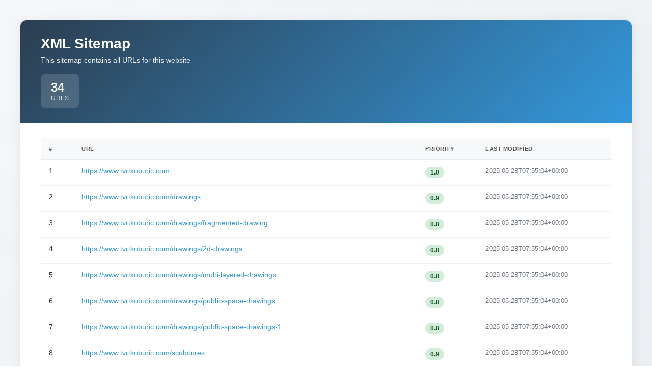

--- FILE ---
content_type: application/xml; charset=UTF-8
request_url: https://www.tvrtkoburic.com/sitemap.xml
body_size: 468
content:
<?xml version="1.0" encoding="UTF-8"?>
<?xml-stylesheet type="text/xsl" href="/versions/2/sitemap.xsl"?>
<urlset xmlns="http://www.sitemaps.org/schemas/sitemap/0.9" xmlns:xhtml="http://www.w3.org/1999/xhtml">
<url><loc>https://www.tvrtkoburic.com</loc><lastmod>2025-05-28T07:55:04+00:00</lastmod><priority>1.0</priority></url><url><loc>https://www.tvrtkoburic.com/drawings</loc><lastmod>2025-05-28T07:55:04+00:00</lastmod><priority>0.9</priority></url><url><loc>https://www.tvrtkoburic.com/drawings/fragmented-drawing</loc><lastmod>2025-05-28T07:55:04+00:00</lastmod><priority>0.8</priority></url><url><loc>https://www.tvrtkoburic.com/drawings/2d-drawings</loc><lastmod>2025-05-28T07:55:04+00:00</lastmod><priority>0.8</priority></url><url><loc>https://www.tvrtkoburic.com/drawings/multi-layered-drawings</loc><lastmod>2025-05-28T07:55:04+00:00</lastmod><priority>0.8</priority></url><url><loc>https://www.tvrtkoburic.com/drawings/public-space-drawings</loc><lastmod>2025-05-28T07:55:04+00:00</lastmod><priority>0.8</priority></url><url><loc>https://www.tvrtkoburic.com/drawings/public-space-drawings-1</loc><lastmod>2025-05-28T07:55:04+00:00</lastmod><priority>0.8</priority></url><url><loc>https://www.tvrtkoburic.com/sculptures</loc><lastmod>2025-05-28T07:55:04+00:00</lastmod><priority>0.9</priority></url><url><loc>https://www.tvrtkoburic.com/sculptures/post-human</loc><lastmod>2025-05-28T07:55:04+00:00</lastmod><priority>0.8</priority></url><url><loc>https://www.tvrtkoburic.com/sculptures/fragmented-photography</loc><lastmod>2025-05-28T07:55:04+00:00</lastmod><priority>0.8</priority></url><url><loc>https://www.tvrtkoburic.com/sculptures/union</loc><lastmod>2025-05-28T07:55:04+00:00</lastmod><priority>0.8</priority></url><url><loc>https://www.tvrtkoburic.com/sculptures/human</loc><lastmod>2025-05-28T07:55:04+00:00</lastmod><priority>0.8</priority></url><url><loc>https://www.tvrtkoburic.com/installations</loc><lastmod>2025-05-28T07:55:04+00:00</lastmod><priority>0.9</priority></url><url><loc>https://www.tvrtkoburic.com/installations/line-memories-installation</loc><lastmod>2025-05-28T07:55:04+00:00</lastmod><priority>0.8</priority></url><url><loc>https://www.tvrtkoburic.com/installations/museum-palazzo-verde-from-energy-to-energy</loc><lastmod>2025-05-28T07:55:04+00:00</lastmod><priority>0.8</priority></url><url><loc>https://www.tvrtkoburic.com/installations/historical-landscape-museum-palazzo-bianco</loc><lastmod>2025-05-28T07:55:04+00:00</lastmod><priority>0.8</priority></url><url><loc>https://www.tvrtkoburic.com/installations/human-landscape</loc><lastmod>2025-05-28T07:55:04+00:00</lastmod><priority>0.8</priority></url><url><loc>https://www.tvrtkoburic.com/installations/human-landscape-museum-art-nouveau</loc><lastmod>2025-05-28T07:55:04+00:00</lastmod><priority>0.8</priority></url><url><loc>https://www.tvrtkoburic.com/installations/human-landscape-creadores-europeos</loc><lastmod>2025-05-28T07:55:04+00:00</lastmod><priority>0.8</priority></url><url><loc>https://www.tvrtkoburic.com/installations/art-fair-verona</loc><lastmod>2025-05-28T07:55:04+00:00</lastmod><priority>0.8</priority></url><url><loc>https://www.tvrtkoburic.com/installations/post-human-gallery-cerruti-arte</loc><lastmod>2025-05-28T07:55:04+00:00</lastmod><priority>0.8</priority></url><url><loc>https://www.tvrtkoburic.com/installations/human-landscape-ars-et-mundus-gallery</loc><lastmod>2025-05-28T07:55:04+00:00</lastmod><priority>0.8</priority></url><url><loc>https://www.tvrtkoburic.com/installations/crowd-cerruti-arte-gallery</loc><lastmod>2025-05-28T07:55:04+00:00</lastmod><priority>0.8</priority></url><url><loc>https://www.tvrtkoburic.com/public-installations</loc><lastmod>2025-05-28T07:55:04+00:00</lastmod><priority>0.9</priority></url><url><loc>https://www.tvrtkoburic.com/public-installations/line-life-palazzo-ducale-sala-dogana</loc><lastmod>2025-05-28T07:55:04+00:00</lastmod><priority>0.8</priority></url><url><loc>https://www.tvrtkoburic.com/public-installations/before-after</loc><lastmod>2025-05-28T07:55:04+00:00</lastmod><priority>0.8</priority></url><url><loc>https://www.tvrtkoburic.com/research-in-the-studio</loc><lastmod>2025-05-28T07:55:04+00:00</lastmod><priority>0.9</priority></url><url><loc>https://www.tvrtkoburic.com/research-in-the-studio/wooden-memories</loc><lastmod>2025-05-28T07:55:04+00:00</lastmod><priority>0.8</priority></url><url><loc>https://www.tvrtkoburic.com/research-in-the-studio/behind-the-colors</loc><lastmod>2025-05-28T07:55:04+00:00</lastmod><priority>0.8</priority></url><url><loc>https://www.tvrtkoburic.com/research-in-the-studio/the-origin</loc><lastmod>2025-05-28T07:55:04+00:00</lastmod><priority>0.8</priority></url><url><loc>https://www.tvrtkoburic.com/research-in-the-studio/crying-landscape</loc><lastmod>2025-05-28T07:55:04+00:00</lastmod><priority>0.8</priority></url><url><loc>https://www.tvrtkoburic.com/research-in-the-studio/human-landscape</loc><lastmod>2025-05-28T07:55:04+00:00</lastmod><priority>0.8</priority></url><url><loc>https://www.tvrtkoburic.com/catalogo</loc><lastmod>2025-05-28T07:55:04+00:00</lastmod><priority>0.9</priority></url><url><loc>https://www.tvrtkoburic.com/contact</loc><lastmod>2025-05-28T07:55:04+00:00</lastmod><priority>0.9</priority></url></urlset>